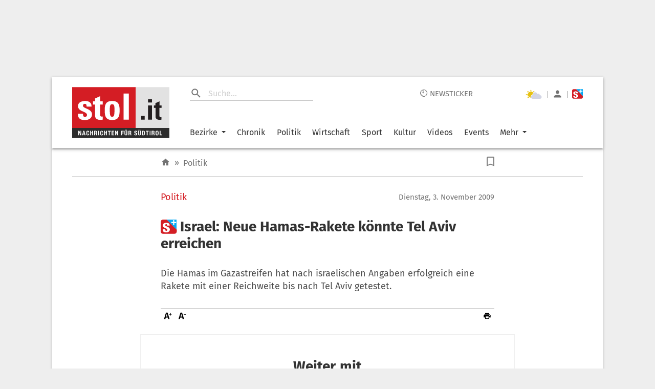

--- FILE ---
content_type: text/html; charset=UTF-8
request_url: https://www.stol.it/artikel/politik/israel-neue-hamas-rakete-koennte-tel-aviv-erreichen
body_size: 3098
content:
<!doctype html><html lang="de"><head id="head"><meta http-equiv="X-UA-Compatible" content="IE=edge"/><meta charset="utf-8"/><meta name="robots" content="index,follow"/><meta name="viewport" content="width=device-width,initial-scale=1,shrink-to-fit=no"/><meta name="theme-color" content="#E2E2E2"/><link rel="preload" href="/static/fonts/fira-sans-v16-latin-regular.woff2" as="font" type="font/woff2" crossorigin="anonymous"/><link rel="preload" href="/static/fonts/fira-sans-v16-latin-500.woff2" as="font" type="font/woff2" crossorigin="anonymous"/><link rel="preload" href="/static/fonts/fira-sans-v16-latin-700.woff2" as="font" type="font/woff2" crossorigin="anonymous"/><link rel="preconnect" href="https://delivery.connect.suedtirol.live"/><link rel="preconnect" href="https://buy.tinypass.com"/><link rel="preconnect" href="https://c2.piano.io"/><link rel="preconnect" href="https://www.googletagmanager.com"/><link rel="preconnect" href="https://cdn.privacy-mgmt.com"/><link rel="preconnect" href="https://connect.suedtirol.live"/><link rel="dns-prefetch" href="https://connect.suedtirol.live"/><link rel="dns-prefetch" href="https://delivery.connect.suedtirol.live"/><link rel="dns-prefetch" href="https://buy.tinypass.com"/><link rel="dns-prefetch" href="https://c2.piano.io"/><link rel="dns-prefetch" href="https://www.googletagmanager.com"/><link rel="dns-prefetch" href="https://cdn.privacy-mgmt.com"/><link rel="apple-touch-icon" sizes="180x180" href="/static/media/icons/apple-touch-icon.png"/><link rel="android-touch-icon" sizes="180x180" href="/static/media/icons/apple-touch-icon.png"/><link rel="windows-touch-icon" sizes="180x180" href="/static/media/icons/apple-touch-icon.png"/><link rel="icon" type="image/png" sizes="32x32" href="/static/media/icons/favicon-32x32.png"/><link rel="icon" type="image/png" sizes="192x192" href="/static/media/icons/android-chrome-192x192.png"/><link rel="icon" type="image/png" sizes="16x16" href="/static/media/icons/favicon-16x16.png"/><link rel="mask-icon" href="/static/media/icons/safari-pinned-tab.svg" color="#D41D24"/><script>var scriptPollyFillIo=document.createElement("script");scriptPollyFillIo.crossOrigin="anonymous",scriptPollyFillIo.src="https://cdnjs.cloudflare.com/polyfill/v3/polyfill.min.js?version=4.8.0&features=Blob%2CDOMTokenList%2CDOMTokenList.prototype.%40%40iterator%2CHTMLDocument%2CIntersectionObserver%2CIntersectionObserverEntry%2CPromise%2CString.prototype.replaceAll%2Cdefault%2Ces2015%2Ces2016%2Ces2017%2Ces5%2Ces6%2Ces7",scriptPollyFillIo.async=!1;var headElement=document.getElementById("head");headElement.appendChild(scriptPollyFillIo)</script><script src="/static/js/es5-shim.min.js"></script><script src="/static/js/babel-polyfill.min.js"></script><script>!function(e,t,a,n,g){e[n]=e[n]||[],e[n].push({"gtm.start":(new Date).getTime(),event:"gtm.js"});var m=t.getElementsByTagName(a)[0],r=t.createElement(a);r.async=!0,r.src="https://www.googletagmanager.com/gtm.js?id=GTM-M7JK73J",m.parentNode.insertBefore(r,m)}(window,document,"script","dataLayer")</script><script>window.tentacles={apiToken:"1mc9k919gvmbdtpwxbvvlfl1tdspzavv"}</script><script src="https://tentacles.smartocto.com/ten/tentacle.js"></script><script>window&&window.sessionStorage&&window.sessionStorage.setItem("fireTentacles","start")</script><script defer="defer" src="/static/js/client.7e4920ad.js"></script><link rel="stylesheet" href="/static/styles/styles.css"/><meta name="apple-itunes-app" content="app-id=427788166"/><meta name="google-play-app" content="app-id=com.keepinmind.stol_mobile"/><meta name="msapplication-TileColor" content="#D41D24"/><meta name="msapplication-TileImage" content="$/images/icons/mstile-144x144.png"/><meta name="msapplication-config" content="/browserconfig.xml"/><link rel="manifest" href="/manifest.json"/><link rel="shortcut icon" href="/favicon.ico"/><!-- meta start -->

<title>Israel: Neue Hamas-Rakete könnte Tel Aviv erreichen - Politik | stol.it</title>

<meta property="og:title" content="Israel: Neue Hamas-Rakete könnte Tel Aviv erreichen - Politik | stol.it"/>
<meta name="description" content="Die Hamas im Gazastreifen hat nach israelischen Angaben erfolgreich eine Rakete mit einer Reichweite bis nach Tel Aviv getestet.">
<meta property="og:description" content="Die Hamas im Gazastreifen hat nach israelischen Angaben erfolgreich eine Rakete mit einer Reichweite bis nach Tel Aviv getestet."/>
<link rel=canonical href="https://www.stol.it/artikel/politik/israel-neue-hamas-rakete-koennte-tel-aviv-erreichen" />
<meta property="og:url" content="https://www.stol.it/artikel/politik/israel-neue-hamas-rakete-koennte-tel-aviv-erreichen"/>



    <script type="application/ld+json">{"@context":"http:\/\/schema.org","@type":"NewsArticle","headline":"Israel: Neue Hamas-Rakete könnte Tel Aviv erreichen","description":"Die Hamas im Gazastreifen hat nach israelischen Angaben erfolgreich eine Rakete mit einer Reichweite bis nach Tel Aviv getestet.","mainEntityOfPage":{"@type":"WebPage","@id":"https:\/\/www.stol.it\/artikel\/politik\/israel-neue-hamas-rakete-koennte-tel-aviv-erreichen"},"image":{"@type":"ImageObject","url":"https:\/\/www.stol.it\/images\/placeholder-1000x563.jpg","height":1000,"width":563},"dateModified":"2020-12-01T00:02:57+01:00","datePublished":"2009-11-03T17:36:00+01:00","author":{"@type":"Person","name":"stol"},"publisher":{"@type":"Organization","name":"stol.it","logo":{"@type":"ImageObject","url":"https:\/\/www.stol.it\/apple-touch-icon-180x180.png","height":180,"width":180}},"articleBody":"<p>Das Geschoß stamme aus dem Iran und könne 60 Kilometer weit fliegen, teilte der Chef des Militärgeheimdienstes, Generalmajor Amos Yadlin, laut Medienberichten vom Dienstag dem außen- und verteidigungspolitischen Parlamentsausschuss mit. <\/p><p>Bisher hatten die Raketen der Hamas nur eine Reichweite von 40 Kilometern, so dass die dicht besiedelte Metropole Tel Aviv vor ihnen sicher war.<\/p><p>Weitere Einzelheiten zur Beschaffenheit der neuen Waffe wurden zunächst nicht bekannt. Auch die Verbindung zum Iran wurde nicht offiziell bestätigt, da die Streitkräfte solche Informationen aus Sicherheitsgründen gewöhnlich geheim halten. <\/p><p>Die Hamas selbst äußerte sich vorerst nicht zu den Berichten.<\/p><p>Die Raketen- und Mörserangriffe der radikalislamischen Organisation auf Israel sind seit dem Krieg im Gazastreifen um die Jahreswende deutlich zurückgegangen. <\/p><p>Seitdem gingen etwa 250 Geschoße auf israelischem Territorium nieder, im Jahr 2008 waren es noch 3.300. <\/p><p>Israelische Verteidigungsexperten vermuten, dass die Hamas inzwischen wieder über genauso viele Raketen verfügt wie vor dem Gaza-Krieg, also über rund 3.000. Bei den meisten handelt es sich allerdings nicht um technisch fortgeschrittene Geschoße.<\/p><p>APA\/AP<\/p>","articleSection":"Politik","isFamilyFriendly":"true","isAccessibleForFree":"false"}</script>
    <meta property="og:headline" content="Politik"/>
    <meta property="og:image" content="https://www.stol.it/images/placeholder-2000x1125.jpg"/>
    <meta property="og:type" content="article"/>
    <meta property="og:image:width" content="2000"/>
    <meta property="og:image:height" content="1125"/>
    <meta property="article:publish_date" content="2009-11-03T17:36:00+01:00">
    <meta property="article:author" content="stol">
    <meta property="article:section" content="Politik">
    <meta property="article:tags" content="">


<meta name="apple-mobile-web-app-title" content="stol.it">
<meta property="og:site_name" content="stol.it"/>
<meta name="application-name" content="stol.it">
<meta property="og:locale" content="de_DE" />

<!-- meta end --><style>body{margin:0;padding:0}</style><script async defer="defer">void 0!==typeof document&&document.addEventListener("scroll",(function(){var e=document.getElementsByClassName("mainWrapper")[0]?document.getElementsByClassName("mainWrapper")[0]:document.getElementsByClassName("mainWrapperScroll")[0],l=document.getElementById("stolLogo")?document.getElementById("stolLogo"):document.getElementById("stolLogoScroll"),o=document.getElementsByClassName("colHeader")[0]?document.getElementsByClassName("colHeader")[0]:document.getElementsByClassName("colHeaderScroll")[0],s=document.getElementsByClassName("firstTopCol")[0]?document.getElementsByClassName("firstTopCol")[0]:document.getElementsByClassName("firstTopColScroll")[0],t=document.getElementsByClassName("navTools")[0]?document.getElementsByClassName("navTools")[0]:document.getElementsByClassName("navToolsScroll")[0];e&&e.getBoundingClientRect().top<=0&&e.getBoundingClientRect().width>=1e3&&window.pageYOffset>0&&(e.className="mainWrapperScroll",l.id="stolLogoScroll",o.className="colHeaderScroll",s.className="firstTopColScroll",t.className="navToolsScroll"),0===window.pageYOffset&&(e.className="mainWrapper",l.id="stolLogo",o.className="colHeader",s.className="firstTopCol",t.className="navTools")}))</script></head><body><noscript><iframe src="https://www.googletagmanager.com/ns.html?id=GTM-M7JK73J" height="0" width="0" style="display:none;visibility:hidden"></iframe></noscript><div id="root"></div><script defer src="https://static.cloudflareinsights.com/beacon.min.js/vcd15cbe7772f49c399c6a5babf22c1241717689176015" integrity="sha512-ZpsOmlRQV6y907TI0dKBHq9Md29nnaEIPlkf84rnaERnq6zvWvPUqr2ft8M1aS28oN72PdrCzSjY4U6VaAw1EQ==" data-cf-beacon='{"version":"2024.11.0","token":"4d651f04d3284be88aa10f18dbb967bd","server_timing":{"name":{"cfCacheStatus":true,"cfEdge":true,"cfExtPri":true,"cfL4":true,"cfOrigin":true,"cfSpeedBrain":true},"location_startswith":null}}' crossorigin="anonymous"></script>
</body></html>

--- FILE ---
content_type: text/javascript;charset=utf-8
request_url: https://id.cxense.com/public/user/id?json=%7B%22identities%22%3A%5B%7B%22type%22%3A%22ckp%22%2C%22id%22%3A%22mkhscmm9dd5fy3l1%22%7D%2C%7B%22type%22%3A%22lst%22%2C%22id%22%3A%221315sdy562vqd36wi3oiq5ofu1%22%7D%2C%7B%22type%22%3A%22cst%22%2C%22id%22%3A%221315sdy562vqd36wi3oiq5ofu1%22%7D%5D%7D&callback=cXJsonpCB1
body_size: 204
content:
/**/
cXJsonpCB1({"httpStatus":200,"response":{"userId":"cx:8k49j9829pdzhm48z8700nke:1dgl4m925ld8o","newUser":false}})

--- FILE ---
content_type: text/javascript;charset=utf-8
request_url: https://p1cluster.cxense.com/p1.js
body_size: 100
content:
cX.library.onP1('1315sdy562vqd36wi3oiq5ofu1');
